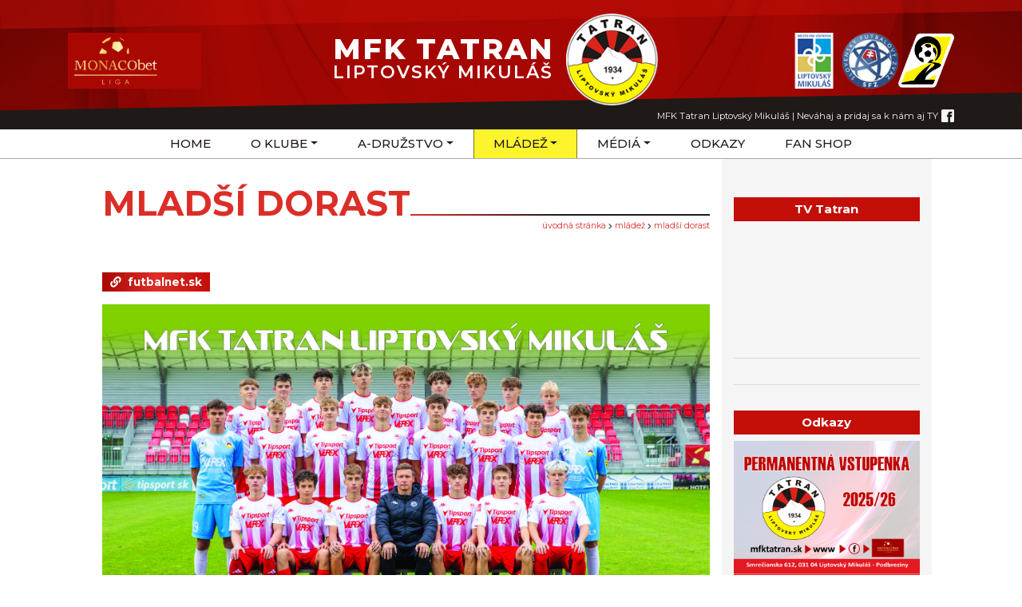

--- FILE ---
content_type: text/html; charset=utf-8
request_url: http://www.mfktatran.sk/mladsi-dorast
body_size: 5784
content:
<!DOCTYPE html PUBLIC "-//W3C//DTD XHTML 1.0 Transitional//EN" "http://www.w3.org/TR/xhtml1/DTD/xhtml1-transitional.dtd">
<html xmlns="http://www.w3.org/1999/xhtml">

<head>
	<meta http-equiv="Content-language"		content="sk" />
	<meta http-equiv="Content-Type"			content="text/html; charset=utf-8" />
	<meta http-equiv="Cache-Control"		content="no-cache" />
	
	<title>MFK Tatran - Mladší dorast</title>
	
	<meta name="description"				content="" /> 
	<meta name="keywords"				    content="" /> 
	<meta name="author"						content="Creative Solution" />
	<meta name="owner"						content="Creative Solution" />
	<meta name="copyright"					content="©2020, creative solution" />
    <meta name="viewport" content="width=device-width, initial-scale=1">

    <link rel="stylesheet" type="text/css" media="screen" href="http://www.mfktatran.sk/css/vendor.1724221261.css"/>
    <link rel="stylesheet" type="text/css" media="screen" href="http://www.mfktatran.sk/css/screen.1763049060.css"/>

	<link href="https://fonts.googleapis.com/css2?family=Ubuntu:ital,wght@0,300;0,400;0,500;0,700;1,300;1,400;1,500;1,700&display=swap" rel="stylesheet">
	<link href="https://fonts.googleapis.com/css2?family=Montserrat:wght@100;200;300;400;500;600;700;800;900&display=swap" rel="stylesheet">

	<script src="http://www.mfktatran.sk/js/manifest.1658231427.js"></script>
    <script src="http://www.mfktatran.sk/js/vendor.1658231427.js"></script>
    <script src="http://www.mfktatran.sk/js/app.1726809891.js"></script>


	
		<!-- Global site tag (gtag.js) - Google Analytics -->
		<script async src="https://www.googletagmanager.com/gtag/js?id=UA-5279857-49"></script>
		<script>
			window.dataLayer = window.dataLayer || [];
			function gtag(){dataLayer.push(arguments);}
			gtag('js', new Date());

			gtag('config', 'UA-5279857-49');
		</script>
	
</head>

<body>
	<div id="overlay"></div>
	<div class="top_logo bg-primary">
    <div class="top"></div>

    <div class="container position-relative">
        <div class="py-3 d-block d-sm-flex justify-content-between align-items-center">
            <div class='logo_liga d-none d-lg-flex'><img class="img-fluid" src="http://www.mfktatran.sk/images/monacobet.png"/></div>            <div class="d-flex align-items-center napis_logo">
                <a href="http://www.mfktatran.sk">
                    <div class="title text-white">
                        <span>MFK Tatran</span><br />Liptovský Mikuláš
                    </div>
                    <a class="logo" href="http://www.mfktatran.sk">
    <img class="img-fluid"  src="http://www.mfktatran.sk/images/logo.png" alt="Logo"/>
</a>                </a>
            </div>
            <div class='loga_top'><a href="https://www.mikulas.sk/" target="_blank"><img class="img-fluid" src="http://www.mfktatran.sk/images/lm.png"/></a><a href="https://www.futbalsfz.sk/" target="_blank"><img class="img-fluid" src="http://www.mfktatran.sk/images/sfz.png"/></a><a href="https://www.futbalsfz.sk/slovensko/slovnaft-cup.html" target="_blank"><img class="img-fluid" src="http://www.mfktatran.sk/images/slovnaftcup.png"/></a></div>        </div>
        <div class="top_text text-light py-2">
            <div class="container">
                <small>MFK Tatran Liptovský Mikuláš<span class="oddelovac"> |</span><span class="d-sm-none"><br /></span> Neváhaj a pridaj sa k nám aj TY</small>
                <a class="ml-1 d-inline-block" href="https://www.facebook.com/mfktatran/" target="_blank">
                    <img class="img-fluid" src="http://www.mfktatran.sk/images/fb.png" alt="Facebook">
                </a>
            </div>
        </div>
    </div>

    <div class="black_line w-100"></div>
</div>	
    <nav class="navbar navbar-expand-md p-0 sticky-top bg-white">
    <div class="container align-items-start justify-content-end">
        <button class="navbar-toggler mr-3" type="button">
            <span class="bar"></span>
            <span class="bar"></span>
            <span class="bar"></span>
        </button>

        <div class="collapse navbar-collapse">
            
    <ul class="navbar-nav"><li class='nav-item home'><a href="http://www.mfktatran.sk" class="nav-link text-dark " >Home</a></li><li class='nav-item o_klube dropdown'><a href="http://www.mfktatran.sk/o-klube" class="nav-link text-dark  dropdown-toggle"  data-toggle="dropdown">O klube</a><div class="dropdown-menu"><a class="dropdown-item" href="http://www.mfktatran.sk/historia" ><i class="fas fa-chevron-right mr-2"></i>História</a><a class="dropdown-item" href="http://www.mfktatran.sk/vedenie" ><i class="fas fa-chevron-right mr-2"></i>Vedenie</a><a class="dropdown-item" href="http://www.mfktatran.sk/kontakty" ><i class="fas fa-chevron-right mr-2"></i>Kontakty</a><a class="dropdown-item" href="http://www.mfktatran.sk/klubova-hymna" ><i class="fas fa-chevron-right mr-2"></i>Klubová hymna</a><a class="dropdown-item" href="http://www.mfktatran.sk/sponzori" ><i class="fas fa-chevron-right mr-2"></i>Sponzori</a><a class="dropdown-item" href="http://www.mfktatran.sk/vstupenky-a-stadion" ><i class="fas fa-chevron-right mr-2"></i>Vstupenky a štadión</a><a class="dropdown-item" href="http://www.mfktatran.sk/dobrovolnici" ><i class="fas fa-chevron-right mr-2"></i>Dobrovoľníci</a></div></li><li class='nav-item a_druzstvo dropdown'><a href="http://www.mfktatran.sk/a-druzstvo" class="nav-link text-dark  dropdown-toggle"  data-toggle="dropdown">A-družstvo</a><div class="dropdown-menu"><a class="dropdown-item" href="http://www.mfktatran.sk/kalendar-zapasov" ><i class="fas fa-chevron-right mr-2"></i>Kalendár zápasov</a><a class="dropdown-item" href="http://www.mfktatran.sk/kader" ><i class="fas fa-chevron-right mr-2"></i>Káder</a><a class="dropdown-item" href="http://www.mfktatran.sk/realizacny-tim" ><i class="fas fa-chevron-right mr-2"></i>Realizačný tím</a></div></li><li class='nav-item mladez active dropdown'><a href="http://www.mfktatran.sk/mladez" class="nav-link text-dark  dropdown-toggle"  data-toggle="dropdown">Mládež</a><div class="dropdown-menu"><a class="dropdown-item" href="http://www.mfktatran.sk/top-skupina" ><i class="fas fa-chevron-right mr-2"></i>Top skupina</a><a class="dropdown-item" href="http://www.mfktatran.sk/starsi-dorast" ><i class="fas fa-chevron-right mr-2"></i>Starší dorast</a><a class="dropdown-item" href="http://www.mfktatran.sk/mladsi-dorast" ><i class="fas fa-chevron-right mr-2"></i>Mladší dorast</a><a class="dropdown-item" href="http://www.mfktatran.sk/u-15" ><i class="fas fa-chevron-right mr-2"></i>U 15</a><a class="dropdown-item" href="http://www.mfktatran.sk/u-14" ><i class="fas fa-chevron-right mr-2"></i>U 14</a><a class="dropdown-item" href="http://www.mfktatran.sk/u-13" ><i class="fas fa-chevron-right mr-2"></i>U 13</a><a class="dropdown-item" href="http://www.mfktatran.sk/u-12" ><i class="fas fa-chevron-right mr-2"></i>U 12</a><a class="dropdown-item" href="http://www.mfktatran.sk/pripravka" ><i class="fas fa-chevron-right mr-2"></i>Prípravka</a><a class="dropdown-item" href="http://www.mfktatran.sk/mladez-podporuju" ><i class="fas fa-chevron-right mr-2"></i>Mládež podporujú</a><a class="dropdown-item" href="http://www.mfktatran.sk/rodicovske-desatoro" ><i class="fas fa-chevron-right mr-2"></i>Rodičovské desatoro</a></div></li><li class='nav-item media dropdown'><a href="http://www.mfktatran.sk/media" class="nav-link text-dark  dropdown-toggle"  data-toggle="dropdown">Médiá</a><div class="dropdown-menu"><a class="dropdown-item" href="http://www.mfktatran.sk/tv-tatran" ><i class="fas fa-chevron-right mr-2"></i>TV Tatran</a><a class="dropdown-item" href="http://www.mfktatran.sk/fotogaleria" ><i class="fas fa-chevron-right mr-2"></i>Fotogaléria</a><a class="dropdown-item" href="http://www.mfktatran.sk/bulletin" ><i class="fas fa-chevron-right mr-2"></i>Bulletin</a></div></li><li class='nav-item odkazy'><a href="http://www.mfktatran.sk/odkazy" class="nav-link text-dark " >Odkazy</a></li><li class='nav-item fan_shop'><a href="http://www.mfktatran.sk/fan-shop" class="nav-link text-dark " >Fan Shop</a></li></ul>
        </div>
    </div>
</nav>    <nav class="bg-light menu_mobile d-flex flex-column align-items-start p-3 justify-content-start position-fixed">
    <div>
        <a class="logo" href="http://www.mfktatran.sk">
    <img class="img-fluid"  src="http://www.mfktatran.sk/images/logo.png" alt="Logo"/>
</a>        <i class="fas fa-times-square position-absolute"></i>
    </div>
                                                                                                                                                                                                                                                                                                                                                                                                                                
    <div id="menu_mobile_accordion" class="d-flex flex-column w-100 mt-3"><a href="http://www.mfktatran.sk" class="text-dark text-uppercase py-1"  >Home </a><a  class="text-dark text-uppercase py-1"   data-toggle="collapse" href="#collapse_o_klube">O klube <i class="fas fa-chevron-down"></i></a><div id="collapse_o_klube" class="collapse submenu" data-parent="#menu_mobile_accordion"><a class="pl-3" href="http://www.mfktatran.sk/historia" >História<br /></a><a class="pl-3" href="http://www.mfktatran.sk/vedenie" >Vedenie<br /></a><a class="pl-3" href="http://www.mfktatran.sk/kontakty" >Kontakty<br /></a><a class="pl-3" href="http://www.mfktatran.sk/klubova-hymna" >Klubová hymna<br /></a><a class="pl-3" href="http://www.mfktatran.sk/sponzori" >Sponzori<br /></a><a class="pl-3" href="http://www.mfktatran.sk/vstupenky-a-stadion" >Vstupenky a štadión<br /></a><a class="pl-3" href="http://www.mfktatran.sk/dobrovolnici" >Dobrovoľníci<br /></a></div><a  class="text-dark text-uppercase py-1"   data-toggle="collapse" href="#collapse_a_druzstvo">A-družstvo <i class="fas fa-chevron-down"></i></a><div id="collapse_a_druzstvo" class="collapse submenu" data-parent="#menu_mobile_accordion"><a class="pl-3" href="http://www.mfktatran.sk/kalendar-zapasov" >Kalendár zápasov<br /></a><a class="pl-3" href="http://www.mfktatran.sk/kader" >Káder<br /></a><a class="pl-3" href="http://www.mfktatran.sk/realizacny-tim" >Realizačný tím<br /></a></div><a  class="text-dark text-uppercase py-1"   data-toggle="collapse" href="#collapse_mladez">Mládež <i class="fas fa-chevron-down"></i></a><div id="collapse_mladez" class="collapse submenu" data-parent="#menu_mobile_accordion"><a class="pl-3" href="http://www.mfktatran.sk/top-skupina" >Top skupina<br /></a><a class="pl-3" href="http://www.mfktatran.sk/starsi-dorast" >Starší dorast<br /></a><a class="pl-3" href="http://www.mfktatran.sk/mladsi-dorast" >Mladší dorast<br /></a><a class="pl-3" href="http://www.mfktatran.sk/u-15" >U 15<br /></a><a class="pl-3" href="http://www.mfktatran.sk/u-14" >U 14<br /></a><a class="pl-3" href="http://www.mfktatran.sk/u-13" >U 13<br /></a><a class="pl-3" href="http://www.mfktatran.sk/u-12" >U 12<br /></a><a class="pl-3" href="http://www.mfktatran.sk/pripravka" >Prípravka<br /></a><a class="pl-3" href="http://www.mfktatran.sk/mladez-podporuju" >Mládež podporujú<br /></a><a class="pl-3" href="http://www.mfktatran.sk/rodicovske-desatoro" >Rodičovské desatoro<br /></a></div><a  class="text-dark text-uppercase py-1"   data-toggle="collapse" href="#collapse_media">Médiá <i class="fas fa-chevron-down"></i></a><div id="collapse_media" class="collapse submenu" data-parent="#menu_mobile_accordion"><a class="pl-3" href="http://www.mfktatran.sk/tv-tatran" >TV Tatran<br /></a><a class="pl-3" href="http://www.mfktatran.sk/fotogaleria" >Fotogaléria<br /></a><a class="pl-3" href="http://www.mfktatran.sk/bulletin" >Bulletin<br /></a></div><a href="http://www.mfktatran.sk/odkazy" class="text-dark text-uppercase py-1"  >Odkazy </a><a href="http://www.mfktatran.sk/fan-shop" class="text-dark text-uppercase py-1"  >Fan Shop </a></div>
</nav>
	<div class='logo_liga d-flex d-lg-none'><img class="img-fluid" src="http://www.mfktatran.sk/images/monacobet.png"/><div class="lopta"><img class="img-fluid" src="http://www.mfktatran.sk/images/fortuna_liga/lopta.png"/></a><small class="d-block">Oficiálna lopta</small></div></div>								
	<div class="position-relative content">
		<div class="container-fluid container_padding">    <div class="row">
        <div class="col-lg-9 col-md-12">                            <h1>Mladší dorast</h1>
            <div class='breadcrumbs'>
                                
                <a href='http://www.mfktatran.sk'>úvodná stránka</a>

                                         <i class="fas fa-chevron-right fa-xs"></i> 
                <a href='http://www.mfktatran.sk/mladez'>Mládež</a>

                                         <i class="fas fa-chevron-right fa-xs"></i> 
                <a href='http://www.mfktatran.sk/mladsi-dorast'>Mladší dorast</a>

                        </div>

<a class="btn btn-primary my-3" href="https://sportnet.sme.sk/futbalnet/z/sfz/s/3561/tabulky/?part=6079&tableView=" target="_blank"><i class="fas fa-link mr-2"></i>futbalnet.sk</a>

<p class="text-center">
    <img class="img-fluid" src='http://www.mfktatran.sk/photoloader/9837/0x0' alt='U 17' />
</p>


    <div class='clanok'>
        <div class='text_title'>
            <h2>
                <a href='http://www.mfktatran.sk/clanok/3832-vysledkovy-servis-mladeze'>
                    VÝSLEDKOVÝ SERVIS MLÁDEŽE
                </a>
            </h2>
        </div>
        
        <div class='text_back'>
            <div class='text_padding clear'>
        
                            <a href='http://www.mfktatran.sk/clanok/3832-vysledkovy-servis-mladeze'>
                    <img class='left border clanok_left' src='http://www.mfktatran.sk/photoloader/9555/120x90' alt='' />
                </a>    
                        
                <p>Prinášame Vám výsledkový servis mládeže.</p>

                <div class="mt-2 clanok_info"><small><i class="far fa-calendar-alt fa-xs"></i> 19.08.2024  <i class="far fa-eye fa-sm pl-2"></i> 851 </small></div>

                <a class='btn btn-primary my-2' href='http://www.mfktatran.sk/clanok/3832-vysledkovy-servis-mladeze'>Ďalej &raquo;</a>

            </div>
        </div>    
    </div>
                                
                    </div>
        <div class="col-lg-3 col-md-12 mt-3 mt-lg-0 bg-light">
            <div class="mt-5" align="center">
        <div class="bg-secondary mb-2 p-1 text-center">
        <strong class="text-white">TV Tatran</strong>
    </div>
    <div class="embed-responsive embed-responsive-16by9">
        <iframe class="embed-responsive-item" frameborder="0" scrolling="no" src="https://www.youtube.com/embed/chDNNuSmQpc?rel=0"></iframe>
    </div>
    <hr />
    	    <hr />
        <div class="bg-secondary mb-2 p-1 text-center">
        <strong class="text-white">Odkazy</strong>
    </div>
    <div class="right_odkazy">
                    <div class='odkaz w-100 mb-3'>
                                    <a class='image' href='http://www.mfktatran.sk/clanok/3984-permanentky-na-novu-sezonu-v-predaji' title='PERMANENTKY NA NOVÚ SEZÓNU V PREDAJI'>
                        <img class="img-fluid" src='http://www.mfktatran.sk/photoloader/9721/640x480' alt='PERMANENTKY NA NOVÚ SEZÓNU V PREDAJI' />
                    </a>
                                <small><span class="pr-2"><i class="far fa-eye fa-sm"></i> 916</span><span><i class="far fa-calendar-alt fa-xs"></i> 15.07.2025 </span></small>

                <a href='http://www.mfktatran.sk/clanok/3984-permanentky-na-novu-sezonu-v-predaji' title='PERMANENTKY NA NOVÚ SEZÓNU V PREDAJI' >
                    <h3 class="mt-2">PERMANENTKY NA NOVÚ SEZÓNU V PREDAJI</h3>
                </a>

                <div class="kratky_text text-justify pb-2">Spúšťame predaj permanentiek na novú sezónu 2025/2026.</div>
            </div>
                    <div class='odkaz w-100 mb-3'>
                                    <a class='image' href='http://www.mfktatran.sk/clanok/3988-vstupenky-sezona-2025-2026' title='VSTUPENKY - SEZÓNA 2025/2026'>
                        <img class="img-fluid" src='http://www.mfktatran.sk/photoloader/9724/640x480' alt='VSTUPENKY - SEZÓNA 2025/2026' />
                    </a>
                                <small><span class="pr-2"><i class="far fa-eye fa-sm"></i> 697</span><span><i class="far fa-calendar-alt fa-xs"></i> 08.07.2025 </span></small>

                <a href='http://www.mfktatran.sk/clanok/3988-vstupenky-sezona-2025-2026' title='VSTUPENKY - SEZÓNA 2025/2026' >
                    <h3 class="mt-2">VSTUPENKY - SEZÓNA 2025/2026</h3>
                </a>

                <div class="kratky_text text-justify pb-2">Vstupenky - SEZÓNA 2025/2026</div>
            </div>
                    <div class='odkaz w-100 mb-3'>
                                    <a class='image' href='http://www.mfktatran.sk/clanok/3897-nova-publikacia-90-rokov-futbalu-v-okolicnom-1934-2024' title='NOVÁ PUBLIKÁCIA: 90 ROKOV FUTBALU V OKOLIČNOM 1934-2024'>
                        <img class="img-fluid" src='http://www.mfktatran.sk/photoloader/9620/640x480' alt='NOVÁ PUBLIKÁCIA: 90 ROKOV FUTBALU V OKOLIČNOM 1934-2024' />
                    </a>
                                <small><span class="pr-2"><i class="far fa-eye fa-sm"></i> 2527</span><span><i class="far fa-calendar-alt fa-xs"></i> 14.01.2025 </span></small>

                <a href='http://www.mfktatran.sk/clanok/3897-nova-publikacia-90-rokov-futbalu-v-okolicnom-1934-2024' title='NOVÁ PUBLIKÁCIA: 90 ROKOV FUTBALU V OKOLIČNOM 1934-2024' >
                    <h3 class="mt-2">NOVÁ PUBLIKÁCIA: 90 ROKOV FUTBALU V OKOLIČNOM 1934-2024</h3>
                </a>

                <div class="kratky_text text-justify pb-2">Nová publikácia: 90 rokov futbalu v Okoličnom 1934-2024</div>
            </div>
                    <div class='odkaz w-100 mb-3'>
                                    <a class='image' href='http://www.mfktatran.sk/clanok/3504-darujte-2-z-dani' title='Darujte 2% z daní'>
                        <img class="img-fluid" src='http://www.mfktatran.sk/photoloader/9158/640x480' alt='Darujte 2% z daní' />
                    </a>
                                <small><span class="pr-2"><i class="far fa-eye fa-sm"></i> 2156</span><span><i class="far fa-calendar-alt fa-xs"></i> 23.02.2023 18:00</span></small>

                <a href='http://www.mfktatran.sk/clanok/3504-darujte-2-z-dani' title='Darujte 2% z daní' >
                    <h3 class="mt-2">Darujte 2% z daní</h3>
                </a>

                <div class="kratky_text text-justify pb-2">Darujte nám 2% z vašich daní a podporte tým našu mládež, pretože na výchove mladých futbalistov a futbalistiek nám záleží. Dokumenty na darovanie vašich daní nájdete v článku.</div>
            </div>
                    <div class='odkaz w-100 mb-3'>
                                    <a class='image' href='http://www.mfktatran.sk/clanok/2801-25-rokov-s-mikulasskym-futbalom' title='25 rokov s mikulášskym futbalom'>
                        <img class="img-fluid" src='http://www.mfktatran.sk/photoloader/8390/640x480' alt='25 rokov s mikulášskym futbalom' />
                    </a>
                                <small><span class="pr-2"><i class="far fa-eye fa-sm"></i> 4648</span><span><i class="far fa-calendar-alt fa-xs"></i> 19.12.2019 </span></small>

                <a href='http://www.mfktatran.sk/clanok/2801-25-rokov-s-mikulasskym-futbalom' title='25 rokov s mikulášskym futbalom' >
                    <h3 class="mt-2">25 rokov s mikulášskym futbalom</h3>
                </a>

                <div class="kratky_text text-justify pb-2"></div>
            </div>
                    <div class='odkaz w-100 mb-3'>
                                    <a class='image' href='http://www.mfktatran.sk/clanok/909-sto-rokov-futbalu-v-liptovskom-mikulasi-1912-2012' title='Sto rokov futbalu v Liptovskom Mikuláši 1912 – 2012'>
                        <img class="img-fluid" src='http://www.mfktatran.sk/photoloader/2937/640x480' alt='Sto rokov futbalu v Liptovskom Mikuláši 1912 – 2012' />
                    </a>
                                <small><span class="pr-2"><i class="far fa-eye fa-sm"></i> 11062</span><span><i class="far fa-calendar-alt fa-xs"></i> 01.12.2012 </span></small>

                <a href='http://www.mfktatran.sk/clanok/909-sto-rokov-futbalu-v-liptovskom-mikulasi-1912-2012' title='Sto rokov futbalu v Liptovskom Mikuláši 1912 – 2012' >
                    <h3 class="mt-2">Sto rokov futbalu v Liptovskom Mikuláši 1912 – 2012</h3>
                </a>

                <div class="kratky_text text-justify pb-2"></div>
            </div>
                    <div class='odkaz w-100 mb-3'>
                                    <a class='image' href='http://www.mfktatran.sk/clanok/551-kniha-vzkriesenie-mikulasskeho-futbalu' title='Kniha - Vzkriesenie Mikulášského futbalu'>
                        <img class="img-fluid" src='http://www.mfktatran.sk/photoloader/1554/640x480' alt='Kniha - Vzkriesenie Mikulášského futbalu' />
                    </a>
                                <small><span class="pr-2"><i class="far fa-eye fa-sm"></i> 9921</span><span><i class="far fa-calendar-alt fa-xs"></i> 01.11.2011 14:00</span></small>

                <a href='http://www.mfktatran.sk/clanok/551-kniha-vzkriesenie-mikulasskeho-futbalu' title='Kniha - Vzkriesenie Mikulášského futbalu' >
                    <h3 class="mt-2">Kniha - Vzkriesenie Mikulášského futbalu</h3>
                </a>

                <div class="kratky_text text-justify pb-2">Milan Mikušiak
</div>
            </div>
        
        
            </div>
</div>
        </div>
    </div>
</div>


	</div>

	<footer class="mt-3 pt-5 dark_bg">
		<div class="container">
    <div class="d-flex flex-lg-row flex-column justify-content-between">
        <div class="d-flex justify-content-between flex-column flex-sm-row mb-0 mb-md-4">
            <div class='bottom_menu position-relative pl-sm-3'>
                <div class="d-flex flex-column mx-1 cast"><div class="hlavne"><a href='http://www.mfktatran.sk'>Home</a></div><div class="submenu d-flex flex-sm-column justify-content-sm-start justify-content-center flex-wrap"></div></div><div class="d-flex flex-column mx-1 cast"><div class="hlavne">O klube</div><div class="submenu d-flex flex-sm-column justify-content-sm-start justify-content-center flex-wrap"><a href='http://www.mfktatran.sk/historia'>História</a><a href='http://www.mfktatran.sk/vedenie'>Vedenie</a><a href='http://www.mfktatran.sk/kontakty'>Kontakty</a><a href='http://www.mfktatran.sk/klubova-hymna'>Klubová hymna</a><a href='http://www.mfktatran.sk/sponzori'>Sponzori</a><a href='http://www.mfktatran.sk/vstupenky-a-stadion'>Vstupenky a štadión</a><a href='http://www.mfktatran.sk/dobrovolnici'>Dobrovoľníci</a></div></div><div class="d-flex flex-column mx-1 cast"><div class="hlavne">A-družstvo</div><div class="submenu d-flex flex-sm-column justify-content-sm-start justify-content-center flex-wrap"><a href='http://www.mfktatran.sk/kalendar-zapasov'>Kalendár zápasov</a><a href='http://www.mfktatran.sk/kader'>Káder</a><a href='http://www.mfktatran.sk/realizacny-tim'>Realizačný tím</a></div></div><div class="d-flex flex-column mx-1 cast"><div class="hlavne">Mládež</div><div class="submenu d-flex flex-sm-column justify-content-sm-start justify-content-center flex-wrap"><a href='http://www.mfktatran.sk/top-skupina'>Top skupina</a><a href='http://www.mfktatran.sk/starsi-dorast'>Starší dorast</a><a href='http://www.mfktatran.sk/mladsi-dorast'>Mladší dorast</a><a href='http://www.mfktatran.sk/u-15'>U 15</a><a href='http://www.mfktatran.sk/u-14'>U 14</a><a href='http://www.mfktatran.sk/u-13'>U 13</a><a href='http://www.mfktatran.sk/u-12'>U 12</a><a href='http://www.mfktatran.sk/pripravka'>Prípravka</a><a href='http://www.mfktatran.sk/mladez-podporuju'>Mládež podporujú</a><a href='http://www.mfktatran.sk/rodicovske-desatoro'>Rodičovské desatoro</a></div></div><div class="d-flex flex-column mx-1 cast"><div class="hlavne">Médiá</div><div class="submenu d-flex flex-sm-column justify-content-sm-start justify-content-center flex-wrap"><a href='http://www.mfktatran.sk/tv-tatran'>TV Tatran</a><a href='http://www.mfktatran.sk/fotogaleria'>Fotogaléria</a><a href='http://www.mfktatran.sk/bulletin'>Bulletin</a></div></div><div class="d-flex flex-column mx-1 cast"><div class="hlavne"><a href='http://www.mfktatran.sk/odkazy'>Odkazy</a></div><div class="submenu d-flex flex-sm-column justify-content-sm-start justify-content-center flex-wrap"></div></div><div class="d-flex flex-column mx-1 cast"><div class="hlavne"><a href='http://www.mfktatran.sk/fan-shop'>Fan Shop</a></div><div class="submenu d-flex flex-sm-column justify-content-sm-start justify-content-center flex-wrap"></div></div>            </div>
            <div class="bottom_funkcionari px-1">
                    <h3>Funkcionári</h3>

            <div class="funkcionar_bottom mt-3 d-sm-flex align-items-sm-start">
                            <img class='img-fluid mr-sm-3 mr-0' src="http://www.mfktatran.sk/photoloader/9730/135x180" alt="Vasylyev PNG.png" />
                        <div>
                <h4>Vladimír Vasylyev</h4>
                <p>
                    <i class="pr-2 fa-xs fas fa-user-alt"></i>Manažér mládeže<br />
                    <i class="pr-2 fa-xs fas fa-phone"></i>+421940902191<br />
                    <a href='mailto:vlado_13@azet.sk'><i class="pr-2 fa-xs fas fa-envelope"></i>vlado_13@azet.sk</a>                </p>
            </div>
        </div>
            <div class="funkcionar_bottom mt-3 d-sm-flex align-items-sm-start">
                            <img class='img-fluid mr-sm-3 mr-0' src="http://www.mfktatran.sk/photoloader/9728/135x180" alt="Z72_6420.jpg" />
                        <div>
                <h4>Lukáš Bielák</h4>
                <p>
                    <i class="pr-2 fa-xs fas fa-user-alt"></i>Športový riaditeľ<br />
                    <i class="pr-2 fa-xs fas fa-phone"></i>+421903218041<br />
                    <a href='mailto:lukas.bielak@gmail.com'><i class="pr-2 fa-xs fas fa-envelope"></i>lukas.bielak@gmail.com</a>                </p>
            </div>
        </div>
            <div class="funkcionar_bottom mt-3 d-sm-flex align-items-sm-start">
                            <img class='img-fluid mr-sm-3 mr-0' src="http://www.mfktatran.sk/images/foto/no-photo.jpg" alt="MFK Tatran Liptovský Mikuláš" />
                        <div>
                <h4>Dávid Weiss</h4>
                <p>
                    <i class="pr-2 fa-xs fas fa-user-alt"></i>Administrátor internetovej stránky<br />
                    <i class="pr-2 fa-xs fas fa-phone"></i><br />
                    <a href='mailto:weiss.cfc@gmail.com'><i class="pr-2 fa-xs fas fa-envelope"></i>weiss.cfc@gmail.com</a>                </p>
            </div>
        </div>
            <div class="funkcionar_bottom mt-3 d-sm-flex align-items-sm-start">
                            <img class='img-fluid mr-sm-3 mr-0' src="http://www.mfktatran.sk/photoloader/9765/135x180" alt="TR MORAVCIK MATUS.jpg" />
                        <div>
                <h4>Matúš Moravčík</h4>
                <p>
                    <i class="pr-2 fa-xs fas fa-user-alt"></i>Šéftréner dorastov<br />
                    <i class="pr-2 fa-xs fas fa-phone"></i>+421903806373<br />
                    <a href='mailto:matus.lm@gmail.com'><i class="pr-2 fa-xs fas fa-envelope"></i>matus.lm@gmail.com</a>                </p>
            </div>
        </div>
            <div class="funkcionar_bottom mt-3 d-sm-flex align-items-sm-start">
                            <img class='img-fluid mr-sm-3 mr-0' src="http://www.mfktatran.sk/photoloader/9768/135x180" alt="_LM_1923.jpg" />
                        <div>
                <h4>Peter  Porubský</h4>
                <p>
                    <i class="pr-2 fa-xs fas fa-user-alt"></i>Šéftréner prípraviek<br />
                    <i class="pr-2 fa-xs fas fa-phone"></i>+421902153290<br />
                    <a href='mailto:porubsky.petter@gmail.com'><i class="pr-2 fa-xs fas fa-envelope"></i>porubsky.petter@gmail.com</a>                </p>
            </div>
        </div>
                </div>
        </div>
        <div class="bottom_kontakty pl-3">
            <div class="row">
    <div class="col-sm-6 mb-sm-0 mb-5">
        <h3 class="text-uppercase text-white">Mestský futbalový klub <span>Tatran Liptovský Mikuláš</span>
            <div class="bottom_line my-2"></div></h3>

        <p><i class="fas fa-home fa-sm mr-1"></i>
            Smrečianska 612<br />031 04 Liptovský Mikuláš - Podbreziny<br />
            <i class="fas fa-phone fa-sm mr-1"></i>
            044 / 553 34 89<br />
            <i class="fas fa-envelope fa-sm mr-1"></i>
            fktatran@imafex.sk</p>
        <p><strong class="pr-2">IČO:</strong>
            14221195<br />
            <strong class="pr-2">IČ DPH:</strong>
            SK2020428003</p>

        <p>
            <strong>Čísla účtov</strong><br />
            <i class="pr-2">bežný:</i>SK31 5600 0000 0081 3503 8002<br />
            <i class="pr-2">verejný:</i>SK 48 5600 0000 0081 3503 1003<br />
            <i class="pr-2">mládež:</i>SK13 5600 0000 0081 3503 9005<br />
        </p>

        <div class="mt-sm-4 mt-1">
            <a href="https://www.facebook.com/mfktatran/" target="_blank"><img class="img-fluid" src="http://www.mfktatran.sk/images/facebook.png" alt="Facebook" width="150"/></a>
        </div>
    </div>
    <div class="col-sm-6">
        <h3 class="text-white">MFK TATRAN<br />Liptovský Mikuláš, a.s.
            <div class="bottom_line my-2"></div></h3>

        <p><i class="fas fa-home fa-sm mr-1"></i>
            Smrečianska 612<br />031 04 Liptovský Mikuláš</p>
        <p><strong class="pr-2">IČ DPH:</strong>
            SK2121513724</p>
            <strong class="pr-2">IČO:</strong>
            53840968<br />
            <strong class="pr-2">DIČ:</strong>
            2121513724</p>

        <p>
            <strong>VUB:</strong> SK33 0200 0000 0044 7790 7353
        </p>
    </div>
</div>
        </div>
    </div>
</div>

<div class='created py-3 mt-5'>
    <div class="container" align="center">
        <small>© 2010 - 2020 <a href="http://www.csweb.sk" target="_blank">creative solution</a></small>
    </div>
</div>	</footer>
</body>

</html>
